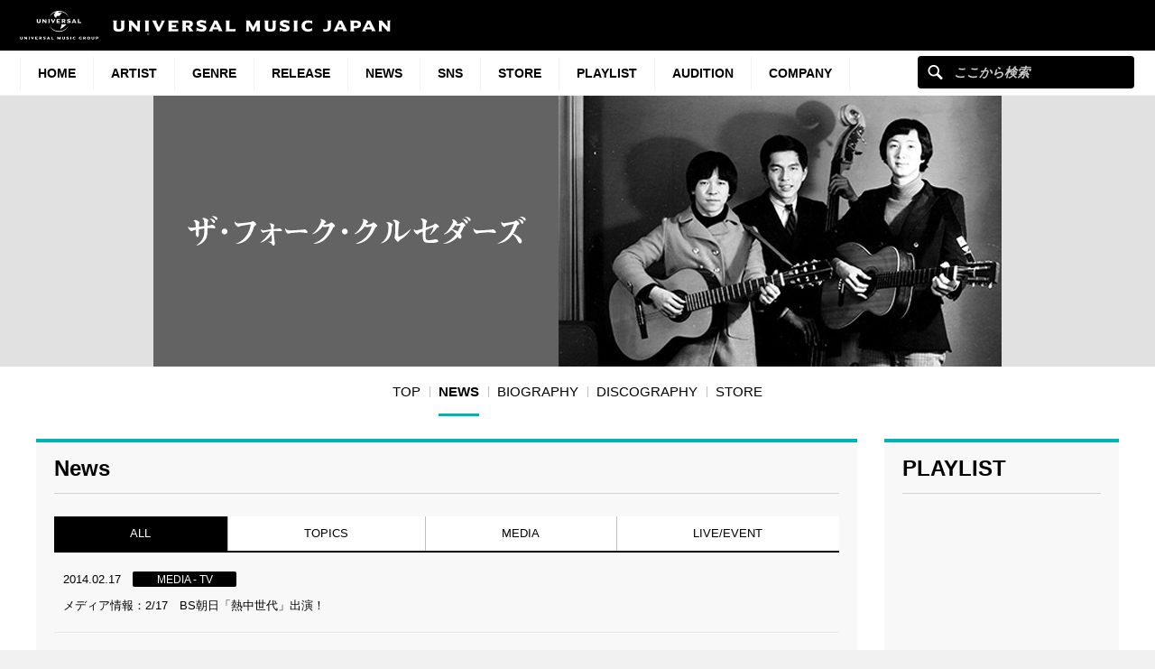

--- FILE ---
content_type: text/css
request_url: https://www.universal-music.co.jp/the-folk-crusaders/wp-content/themes/umj-artist/css/layout.css?ver=1.0.9
body_size: 867
content:
/* ==============================
 * /artists/common/css/layout.css
 * ------------------------------
 * - Artist Layout
 * - media query for SP(max-width:767px)
 * - clearfix
================================= */
/* - Artist Reset
--------------------------------- */
p,figure { margin: 0; }

/* - Artist Layout
--------------------------------- */
.l-main * {
	-webkit-box-sizing: border-box;
		 -moz-box-sizing: border-box;
					box-sizing: border-box;
}
/* main__inner */
.main__inner {
	width: 100%;
	max-width: 1220px;
	margin: 0 auto;
	padding: 25px 10px 80px;
}
@media print,screen and (min-width:768px) {
.main__inner [class*="main__column"] {
	margin-left: 2.5%;
}
.main__inner [class*="main__column"]:first-child {
	margin-left: 0;
}
.main__column--01 {
	width: 100%;
}
.main__column--02 {
	float: left;
	width: 75.8%;
}
.main__column--02-01 {
	float: left;
	width: 60.85%;
}
.main__column--02-02 {
	float: left;
	width: 48.75%;
}
.main__column--03 {
	float: left;
	width: 36.65%;
}
.main__column--aside {
	float: left;
	width: 21.7%;
}
.pc--hide {
	display: none !important;
}
}

/* local-footer */
.local-footer {
	padding: 10px 20px;
	background: #000;
	font-size: 1.2rem;
	color: #fff;
}
.local-footer__right {
	float: right;
}
.local-footer__left {
	float: left;
}
.local-footer__left a,
.local-footer__left a:hover {
	color: #fff;
	text-decoration: none;
}
@media only screen and (min-width:768px) {
.local-footer__left a:hover {
	text-decoration: underline;
}
}


/* =================================
 * - media query for SP
 * - (max-width:767px)
================================= */
/* - Artist Layout
--------------------------------- */
@media only screen and (max-width:767px) {
body {
	padding-top: 47px;
}
.global-header {
	display: block;
}
/* main__inner */
.main__inner {
	display: flex;
	flex-wrap: wrap;
	padding: 0 10px 20px;
}

.main__inner .main__column--02,
.main__inner .leftSidebar,
.main__inner .mainSidebar,
.main__inner .rightSidebar {
	width: 100%;
	margin-top: 20px;
}

.main__inner .main__column--02,
.main__inner .leftSidebar {
	order: 1;
}

.main__inner .mainSidebar {
	order: 2;
}

.main__inner .rightSidebar {
	order: 3;
}

/* local-footer */
.local-footer {
	padding: 0;
	font-size: 1.0rem;
}
.local-footer__right {
	float: none;
	padding: 15px 10px;
}
.local-footer__left {
	float: none;
	padding: 13px;
	border-top: 1px solid #333;
}
.sp--hide {
	display: none !important;
}
}

/* - 404 page
--------------------------------- */
.widget-notfound {
	text-align: center;
}

.widget-notfound .notfound-txt {
	font-size: 1.6em;
}

.widget-notfound .btn--search a span:after {
	border: none;
}

/* - clearfix
--------------------------------- */
.lnav__list:after,
.main__inner:after,
.local-footer:after {
	display: block;
	clear: both;
	content: "";
}


--- FILE ---
content_type: text/css
request_url: https://www.universal-music.co.jp/the-folk-crusaders/wp-content/themes/umj-artist/css/popup.css?ver=1.0.9
body_size: 850
content:
.popup-modal{display:none}.popup-modal__inner{display:block;overflow:auto;width:100%;max-width:767px;padding:20px 42px 42px;-webkit-box-sizing:border-box;-moz-box-sizing:border-box;box-sizing:border-box}.popup-modal__inner>*:first-child{margin-top:0}.popup-modal__head01{margin-bottom:20px;padding-bottom:10px;border-bottom:1px solid #d5d5d5;font-family:Arial,Helvetica,sans-serif,"繝偵Λ繧ｮ繝手ｧ偵ざ Pro W3","Hiragino Kaku Gothic Pro","繝｡繧､繝ｪ繧ｪ",Meiryo,"�ｭ�ｳ �ｰ繧ｴ繧ｷ繝�け";font-size:3rem;font-weight:bold}.popup-modal__head02{margin-bottom:14px;padding-left:18px;border-left:4px solid #000;font-family:Arial,Helvetica,sans-serif,"繝偵Λ繧ｮ繝手ｧ偵ざ Pro W3","Hiragino Kaku Gothic Pro","繝｡繧､繝ｪ繧ｪ",Meiryo,"�ｭ�ｳ �ｰ繧ｴ繧ｷ繝�け";font-size:2.2rem;font-weight:bold}.popup-modal__head03{margin-bottom:10px;padding-bottom:8px;border-bottom-width:1px;border-bottom-style:solid;font-family:Arial,Helvetica,sans-serif,"繝偵Λ繧ｮ繝手ｧ偵ざ Pro W3","Hiragino Kaku Gothic Pro","繝｡繧､繝ｪ繧ｪ",Meiryo,"�ｭ�ｳ �ｰ繧ｴ繧ｷ繝�け";font-size:1.8rem;font-weight:bold}.popup-modal__head01+*,.popup-modal__head02+*,.popup-modal__head03+*{margin-top:0}.popup-modal__section{margin-top:30px}@media only screen and (max-width:767px){.popup-modal--sp{display:none}.popup-modal__inner,.popup-modal__inner--sp{padding:20px 10px}.popup-modal__inner--sp>*:first-child{margin-top:0}.popup-modal__head01{margin-bottom:10px;padding-bottom:8px;border-bottom:1px solid #d5d5d5;font-size:2rem}.popup-modal__head02{margin-bottom:10px;padding-left:13px;border-left:3px solid #000;font-size:1.4rem}.popup-modal__head03{margin-bottom:10px;padding-left:13px;padding-bottom:0;border-left:3px solid #000;border-bottom:none;font-size:1.4rem;font-family:Arial,Helvetica,sans-serif,"繝偵Λ繧ｮ繝手ｧ偵ざ Pro W3","Hiragino Kaku Gothic Pro","繝｡繧､繝ｪ繧ｪ",Meiryo,"�ｭ�ｳ �ｰ繧ｴ繧ｷ繝�け";font-weight:bold}.popup-modal__section{margin-top:20px}#colorbox.cb-ytWrap #cboxTitle{font-size:1rem}}#colorbox.cb-imgWrap #cboxLoadedContent{padding:30px}.embed-container{position:relative;padding-bottom:56.25%;height:0;overflow:hidden;max-width:100%}.embed-container iframe,.embed-container object,.embed-container embed{position:absolute;top:0;left:0;width:100%;height:100%}
